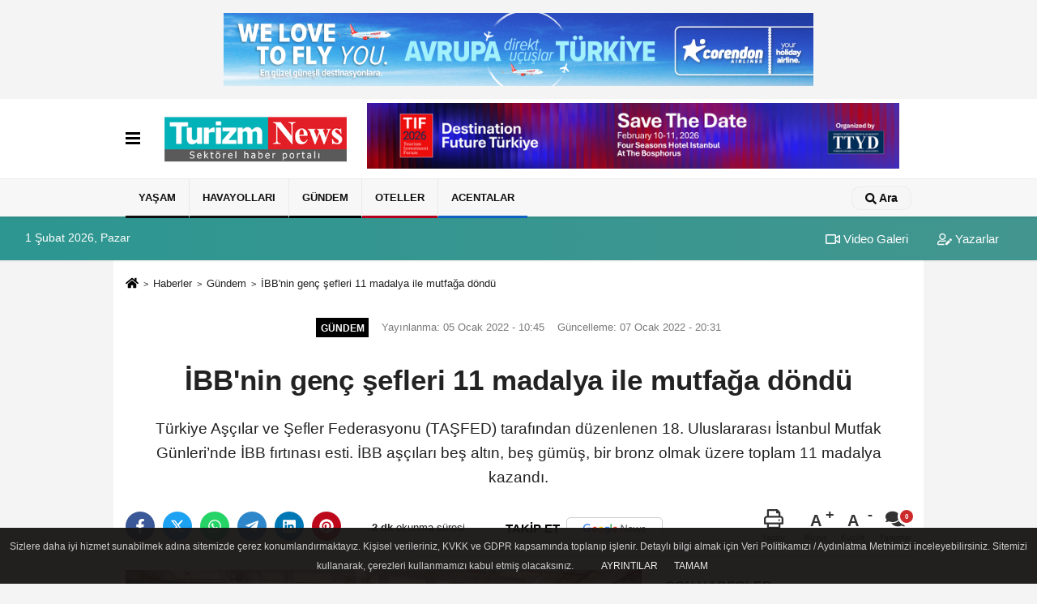

--- FILE ---
content_type: text/html; charset=UTF-8
request_url: https://www.turizmnews.com/ibb-nin-genc-sefleri-11-madalya-ile-mutfaga-dondu/25431/
body_size: 12853
content:
 <!DOCTYPE html> <html lang="tr-TR"><head> <meta name="format-detection" content="telephone=no"/> <meta id="meta-viewport" name="viewport" content="width=1200"> <meta charset="utf-8"> <title>İBB'nin genç şefleri 11 madalya ile mutfağa döndü - Gündem - Turizm News</title> <meta name="title" content="İBB&#39;nin genç şefleri 11 madalya ile mutfağa döndü - Gündem - Turizm News"> <meta name="description" content="Türkiye Aşçılar ve Şefler Federasyonu (TAŞFED) tarafından düzenlenen 18. Uluslararası İstanbul Mutfak Günleri&#39;nde İBB fırtınası esti. İBB aşçıları..."> <meta name="datePublished" content="2022-01-05T10:45:24+03:00"> <meta name="dateModified" content="2022-01-07T20:31:06+03:00"> <meta name="articleSection" content="news"> <link rel="canonical" href="https://www.turizmnews.com/ibb-nin-genc-sefleri-11-madalya-ile-mutfaga-dondu/25431/" /> <link rel="manifest" href="https://www.turizmnews.com/manifest.json"> <meta name="robots" content="max-image-preview:large" /> <meta name="robots" content="max-snippet:160"> <link rel="image_src" type="image/jpeg" href="https://www.turizmnews.com/images/haberler/2022/01/ibb-nin-genc-sefleri-11-madalya-ile-mutfaga-dondu-8522_1.jpeg"/> <meta http-equiv="content-language" content="tr"/> <meta name="content-language" content="tr"><meta name="apple-mobile-web-app-status-bar-style" content="#ebe7e6"><meta name="msapplication-navbutton-color" content="#ebe7e6"> <meta name="theme-color" content="#ebe7e6"/> <link rel="shortcut icon" type="image/x-icon" href="https://www.turizmnews.com/favicon_2.ico"> <link rel="apple-touch-icon" href="https://www.turizmnews.com/favicon_2.ico"> <meta property="og:site_name" content="https://www.turizmnews.com" /> <meta property="og:type" content="article" /> <meta property="og:title" content="İBB&#39;nin genç şefleri 11 madalya ile mutfağa döndü" /> <meta property="og:url" content="https://www.turizmnews.com/ibb-nin-genc-sefleri-11-madalya-ile-mutfaga-dondu/25431/" /> <meta property="og:description" content="Türkiye Aşçılar ve Şefler Federasyonu (TAŞFED) tarafından düzenlenen 18. Uluslararası İstanbul Mutfak Günleri&#39;nde İBB fırtınası esti. İBB aşçıları beş altın, beş gümüş, bir bronz olmak üzere toplam 11 madalya kazandı."/> <meta property="og:image" content="https://www.turizmnews.com/images/haberler/2022/01/ibb-nin-genc-sefleri-11-madalya-ile-mutfaga-dondu-8522_1.jpeg" /> <meta property="og:locale" content="tr_TR" /> <meta property="og:image:width" content="641" /> <meta property="og:image:height" content="380" /> <meta property="og:image:alt" content="İBB&#39;nin genç şefleri 11 madalya ile mutfağa döndü" /> <meta name="twitter:card" content="summary_large_image" /> <meta name="twitter:url" content="https://www.turizmnews.com/ibb-nin-genc-sefleri-11-madalya-ile-mutfaga-dondu/25431/" /> <meta name="twitter:title" content="İBB&#39;nin genç şefleri 11 madalya ile mutfağa döndü" /> <meta name="twitter:description" content="Türkiye Aşçılar ve Şefler Federasyonu (TAŞFED) tarafından düzenlenen 18. Uluslararası İstanbul Mutfak Günleri&#39;nde İBB fırtınası esti. İBB aşçıları beş altın, beş gümüş, bir bronz olmak üzere toplam 11 madalya kazandı." /> <meta name="twitter:image:src" content="https://www.turizmnews.com/images/haberler/2022/01/ibb-nin-genc-sefleri-11-madalya-ile-mutfaga-dondu-8522_1.jpeg" /> <meta name="twitter:domain" content="https://www.turizmnews.com" /> <link rel="alternate" type="application/rss+xml" title="İBB&#39;nin genç şefleri 11 madalya ile mutfağa döndü" href="https://www.turizmnews.com/rss_gundem_1.xml"/> <script type="text/javascript"> var facebookApp = ''; var facebookAppVersion = ''; var twitter_username = ''; var reklamtime = "5000"; var domainname = "https://www.turizmnews.com"; var splashcookie = null; var splashtime = null;	var _TOKEN = "1c287569e609f0c2744f50a7075b2c17"; </script><link rel="preload" as="style" href="https://www.turizmnews.com/template/prime/assets/css/app.php?v=2022090611301620250730091630" /><link rel="stylesheet" type="text/css" media='all' href="https://www.turizmnews.com/template/prime/assets/css/app.php?v=2022090611301620250730091630"/> <link rel="preload" as="script" href="https://www.turizmnews.com/template/prime/assets/js/app.js?v=2022090611301620250730091630" /><script src="https://www.turizmnews.com/template/prime/assets/js/app.js?v=2022090611301620250730091630"></script> <script src="https://www.turizmnews.com/template/prime/assets/js/sticky.sidebar.js?v=2022090611301620250730091630"></script> <script src="https://www.turizmnews.com/template/prime/assets/js/libs/swiper/swiper.js?v=2022090611301620250730091630" defer></script> <script src="https://www.turizmnews.com/template/prime/assets/js/print.min.js?v=2022090611301620250730091630" defer></script> <script src="https://www.turizmnews.com/reg-sw.js?v=2022090611301620250730091630" defer></script> <script data-schema="organization" type="application/ld+json"> { "@context": "https://schema.org", "@type": "Organization", "name": "Turizm News", "url": "https://www.turizmnews.com", "logo": { "@type": "ImageObject",	"url": "https://www.turizmnews.com/images/genel/TN-logo_2.png",	"width": 360, "height": 90}, "sameAs": [ "http://www.facebook.com/TurizmNews/", "https://www.youtube.com/channel/UCcRsHgY95ijRK7aY7p-lUfA", "https://twitter.com/turizmnews_", "https://www.instagram.com/turizmnewss/", "https://www.linkedin.com/company/turizmnews", "", "" ] } </script> <script type="application/ld+json"> { "@context": "https://schema.org", "@type": "BreadcrumbList",	"@id": "https://www.turizmnews.com/ibb-nin-genc-sefleri-11-madalya-ile-mutfaga-dondu/25431/#breadcrumb", "itemListElement": [{ "@type": "ListItem", "position": 1, "item": { "@id": "https://www.turizmnews.com", "name": "Ana Sayfa" } }, { "@type": "ListItem", "position": 2, "item": {"@id": "https://www.turizmnews.com/gundem/","name": "Gündem" } }, { "@type": "ListItem", "position": 3, "item": { "@id": "https://www.turizmnews.com/ibb-nin-genc-sefleri-11-madalya-ile-mutfaga-dondu/25431/", "name": "İBB&#39;nin genç şefleri 11 madalya ile mutfağa döndü" } }] } </script> <script type="application/ld+json">{ "@context": "https://schema.org", "@type": "NewsArticle",	"inLanguage":"tr-TR", "mainEntityOfPage": { "@type": "WebPage", "@id": "https://www.turizmnews.com/ibb-nin-genc-sefleri-11-madalya-ile-mutfaga-dondu/25431/" }, "headline": "İBB&amp;#39;nin genç şefleri 11 madalya ile mutfağa döndü", "name": "İBB&#39;nin genç şefleri 11 madalya ile mutfağa döndü", "articleBody": "Türkiye&#39;nin en önemli gastronomi yarışması olarak görülen, Uluslararası İstanbul Mutfak Günleri&#39;nde İstanbul Büyükşehir Belediyesi&#39;nin (İBB) genç aşçıları damga vurdu. 32 ülkeden bin 960 aşçı hünerlerini sergiledi. Yerli ve yabancı 120 şef jüri, dünya mutfağının en iyilerini seçti. Değerlendirmeler sonucunda &#39;Yılın Altın Genç Şefi&#39; kategorisinde, pişirdiği kabak çiçeği dolması, ıspanak kekli kaz ciğerli külbastı ve frenk üzüm soslu kabaklı kadayıf tatlısı ile Mehmet Yusuf Bilmez &quot;Yılın Altın Genç Şefi&quot; kategorisinde altın madalyanın sahibi oldu.
5 ALTIN KAZANAN AŞÇILAR VE YEMEKLERI
Altın madalya kazanan diğer genç aşçılar ise şu yemeklerle kazandı:
Fatih Talha Celep, &#39;Ana Yemek&#39; kategorisinde Ballı Pekmezli Pirzola ile; Burak Karabıçak, Balık kategorisinde Deniz Börülceli Levrek Sarma ile; Batuhan Aydın , kategorisinde Kaz Yağında Çektirilmiş Gorgonzola Soslu Bonfile ile; Burak Çevik, Kuskus Toplarıyla yapılmış Bonfile ile altın madalyayı İBB mutfağına getirdiler.
KADAYIFLI LEVREK SARMA&#39;YA BRONZ ÖDÜLÜ
İBB&#39;nin genç aşçılarının yaratıcı yemekleri bronza madalya ile ödüllendirildi. Sefa Arslan &#39;Ana Yemek&#39; kategorisinde pişirdiği Rokfor Sos Eşliğinde Tahıllı Bonfile ile; Mustafa Samet Demirci &#39;Balık&#39; kategorisinde Avakadolu Hardal Soslu Levrek;  Furkan Çakır, Zerdeçal Soslu Levrek ile; Abdülsamet Kılıç &#39;Ana Yemek&#39; kategorisinde Avcı Sarması ile; son olarak Yasin Beytullah Saraycıklı &#39;Balık&#39; kategorisinde &#39;Kadayıflı Levrek Sarma&#39; ile gümüş madalyaya layık görüldü.
 &#39;Balık&#39; kategorisinde ise Ömer Eroğlu, Morel Mantarlı Levrek ile bronz madalyanın sahibi oldu.
ULUSLARARASI İSTANBUL MUTFAK GÜNLERI HAKKINDA
Türkiye&#39;nin en büyük gastronomi yarışması ve festivali olan organizasyon, 17 yıldır yapılmaktadır. Dünya Aşçılar Birliği (WACS) işbirliği ile gerçekleşiyor ve  uluslararası düzeyde gastronomi dünyasını ülkemizde ağırlıyor. Geçmişte yapılan başarılı organizasyonlarla Dünya Aşçılar Birliği (WACS) tarafından &quot;Kıtalar Arası (Continental)&quot; unvanı alan Uluslararası İstanbul Mutfak Günleri, ülkemizin öğrenci ve genç şeflerine uluslararası düzeyde yarışma imkânı sağlıyor. Hem yarışan hem de ülkemizi gezebilme imkânı bulan dünyanın usta şefleri, birbirinden renkli organizasyonlarla ağırlanmaktadır. Turizm açısından da ülkemize büyük değerler kazandıran Uluslararası İstanbul Mutfak Günleri, Türkiye ve dünya gastronomi kültürüne yeni şefler kazandırırken Türk mutfağının dünyada daha çok tanınması için köprü görevi üstleniyor.
", "articleSection": "Gündem",	"wordCount": 303,	"image": [{	"@type": "ImageObject",	"url": "https://www.turizmnews.com/images/haberler/2022/01/ibb-nin-genc-sefleri-11-madalya-ile-mutfaga-dondu-8522_1.jpeg",	"height": 380,	"width": 641 }], "datePublished": "2022-01-05T10:45:24+03:00", "dateModified": "2022-01-07T20:31:06+03:00", "genre": "news",	"isFamilyFriendly":"True",	"publishingPrinciples":"https://www.turizmnews.com/gizlilik-ilkesi.html",	"thumbnailUrl": "https://www.turizmnews.com/images/haberler/2022/01/ibb-nin-genc-sefleri-11-madalya-ile-mutfaga-dondu-8522_1.jpeg", "typicalAgeRange": "7-", "keywords": "Gastronomi,madalya,mutfak,TAŞFED,mutfak günleri", "author": { "@type": "Person", "name": "Turizm News",	"url": "https://www.turizmnews.com/editor/turizm-news" }, "publisher": { "@type": "Organization", "name": "Turizm News", "logo": { "@type": "ImageObject", "url": "https://www.turizmnews.com/images/genel/TN-logo_2.png", "width": 360, "height": 90 } }, "description": "Türkiye Aşçılar ve Şefler Federasyonu (TAŞFED) tarafından düzenlenen 18. Uluslararası İstanbul Mutfak Günleri&#39;nde İBB fırtınası esti. İBB aşçıları beş altın, beş gümüş, bir bronz olmak üzere toplam 11 madalya kazandı."
} </script><meta name="yandex-verification" content="a7f64e03bf860e5b" /><!-- Google Tag Manager --><script>(function(w,d,s,l,i){w[l]=w[l]||[];w[l].push({'gtm.start':
new Date().getTime(),event:'gtm.js'});var f=d.getElementsByTagName(s)[0],
j=d.createElement(s),dl=l!='dataLayer'?'&l='+l:'';j.async=true;j.src=
'https://www.googletagmanager.com/gtm.js?id='+i+dl;f.parentNode.insertBefore(j,f);
})(window,document,'script','dataLayer','GTM-5QWDCF2');</script><!-- End Google Tag Manager --><meta name="google-site-verification" content="ehYSItlOqlRPfkRAhwA9CAxjThB87k-vxuoi33W1vsc" /><meta name="yandex-verification" content="edfcee595352683d" /><meta name="google-site-verification" content="zd1Aqj_-LKK4J9C79ggNyB93wYzHxDTDaA52RgTEULs" /></head><body class=""> <div class="my-3"><div class=" mbAdsTop container" ><div class="swiper-container rklmSlider"><div class="swiper-wrapper"><div class="swiper-slide text-center"><a href="https://www.corendonairlines.com/tr" rel="nofollow" target="_blank"><img src="https://www.turizmnews.com/images/reklam/thumbnail_Banner_728x90px_2.jpg" alt="Reklam" class="img-fluid" /></a></div><div class="swiper-slide text-center"><a href="https://www.tif.com.tr/" rel="nofollow" target="_blank"><img src="https://www.turizmnews.com/images/reklam/Copy-of-TIF-728-x-90-piksel.png" alt="Reklam" class="img-fluid" /></a></div></div></div></div></div> <div class="container position-relative"><div class="sabit-reklam "></div><div class="sabit-reklam sag-sabit "></div></div> <nav class="bg-white align-items-center header header-v2 box-shadow-menu"> <div class="navbar navbar-expand-lg"> <div class="container"> <div class="menu" data-toggle="modal" data-target="#menu-aside" data-toggle-class="modal-open-aside"> <span class="menu-item"></span> <span class="menu-item"></span> <span class="menu-item"></span> </div> <a class="navbar-brand mr-auto logo align-items-center" href="https://www.turizmnews.com" title="Turizm News | Turizm Haberleri | Sektörel Online Gazete"><picture> <source data-srcset="https://www.turizmnews.com/images/genel/TN-logo.png?v=2022090611301620250730091630" type="image/webp" class="img-fluid logoh"> <source data-srcset="https://www.turizmnews.com/images/genel/TN-logo_2.png?v=2022090611301620250730091630" type="image/jpeg" class="img-fluid logoh"> <img src="https://www.turizmnews.com/images/genel/TN-logo_2.png?v=2022090611301620250730091630" alt="Anasayfa" class="img-fluid logoh" width="100%" height="100%"></picture></a> <div class="d-none d-md-block yediyuzyirmisekiz"> <div class="container text-center" ><div class=" mb15"><a href="https://www.tif.com.tr/" rel="nofollow" target="_blank"><img data-src="https://www.turizmnews.com/images/reklam/Copy-of-TIF-728-x-90-piksel_1.png" alt="Reklam" class="img-fluid lazy" /></a></div></div> </div> <ul class="navbar-nav ml-auto align-items-center font-weight-bolder d-block d-md-none"> <li class="nav-item"><a href="javascript:;" data-toggle="modal" data-target="#search-box" class="search-button nav-link py-1" title="Arama"><svg class="svg-bl" width="14" height="18"> <use xlink:href="https://www.turizmnews.com/template/prime/assets/img/spritesvg.svg#search" /> </svg> <span> Ara</span></a></li> </ul></div> </div> <div class="navbar navbar-expand-lg border-top header-v2-navbar d-none d-md-flex"> <div class="container"> <ul class="navbar-nav mr-auto font-weight-bolder nav-active-border bottom b-primary d-none d-md-flex"> <li class="nav-item text-uppercase"><a class="nav-link text-uppercase" href="https://www.turizmnews.com/yasam/" title="YAŞAM" style="box-shadow: inset 0px -3px 0px ">YAŞAM</a></li><li class="nav-item text-uppercase"><a class="nav-link text-uppercase" href="https://www.turizmnews.com/havayollari/" title="HAVAYOLLARI" style="box-shadow: inset 0px -3px 0px ">HAVAYOLLARI</a></li><li class="nav-item text-uppercase"><a class="nav-link text-uppercase" href="https://www.turizmnews.com/gundem/" title="Gündem" style="box-shadow: inset 0px -3px 0px #000000">Gündem</a></li><li class="nav-item text-uppercase"><a class="nav-link text-uppercase" href="https://www.turizmnews.com/oteller/" title="Oteller" style="box-shadow: inset 0px -3px 0px #b3001e">Oteller</a></li><li class="nav-item text-uppercase"><a class="nav-link text-uppercase" href="https://www.turizmnews.com/acentalar/" title="Acentalar" style="box-shadow: inset 0px -3px 0px #0f61c4">Acentalar</a></li> </ul> <ul class="navbar-nav ml-auto align-items-center font-weight-bolder"> <li class="nav-item"><a href="javascript:;" data-toggle="modal" data-target="#search-box" class="search-button nav-link py-1" title="Arama"><svg class="svg-w" width="14" height="14"> <use xlink:href="https://www.turizmnews.com/template/prime/assets/img/spritesvg.svg#search" /> </svg> <span> Ara</span></a></li> </ul> </div> </div></nav></header><div class="container-fluid d-md-block sondakika-bg d-print-none"> <div class="row py-s px-3"> <div class="col-md-5"> <span id="bugun">Bugün <script> function tarihsaat() { var b = new Date, g = b.getSeconds(), d = b.getMinutes(), a = b.getHours(), c = b.getDay(), h = b.getDate(), k = b.getMonth(), b = b.getFullYear(); 10 > a && (a = "0" + a); 10 > g && (g = "0" + g); 10 > d && (d = "0" + d); document.getElementById("bugun").innerHTML = h + " " + "Ocak Şubat Mart Nisan Mayıs Haziran Temmuz Ağustos Eylül Ekim Kasım Aralık".split(" ")[k] + " " + b + ", " + "Pazar Pazartesi Salı Çarşamba Perşembe Cuma Cumartesi".split(" ")[c] + " "; setTimeout("tarihsaat()", 1E3) } function CC_noErrors() { return !0 } window.onerror = CC_noErrors; function bookmarksite(b, g) { document.all ? window.external.AddFavorite(g, b) : window.sidebar && window.sidebar.addPanel(b, g, "") } tarihsaat();</script></span> </div> <div class="col-md-7 d-none d-md-block"> <div class="text-right text-16"><a href="https://www.turizmnews.com/video-galeri/" class="px-3" title="Video Galeri" ><svg class="svg-whss" width="18" height="18"> <use xlink:href="https://www.turizmnews.com/template/prime/assets/img/sprite.svg#video" /> </svg> Video Galeri</a> <a href="https://www.turizmnews.com/kose-yazarlari/" class="px-3" title="Köşe Yazarları" ><svg class="svg-whss" width="18" height="18"> <use xlink:href="https://www.turizmnews.com/template/prime/assets/img/sprite.svg#user-edit" /> </svg> Yazarlar</a> </div> </div> </div></div> <div class="fixed-share bg-white box-shadow is-hidden align-items-center d-flex post-tools px-3"> <span class="bg-facebook post-share share-link" onClick="ShareOnFacebook('https://www.turizmnews.com/ibb-nin-genc-sefleri-11-madalya-ile-mutfaga-dondu/25431/');return false;" title="facebook"><svg width="18" height="18" class="svg-wh"><use xlink:href="https://www.turizmnews.com/template/prime/assets/img/sprite.svg?v=1#facebook-f"></use></svg> </span> <span class="bg-twitter post-share share-link" onClick="ShareOnTwitter('https://www.turizmnews.com/ibb-nin-genc-sefleri-11-madalya-ile-mutfaga-dondu/25431/', 'tr', '', 'İBB’nin genç şefleri 11 madalya ile mutfağa döndü')" title="twitter"><svg width="18" height="18" class="svg-wh"><use xlink:href="https://www.turizmnews.com/template/prime/assets/img/sprite.svg?v=1#twitterx"></use></svg></span> <a rel="noopener" class="bg-whatsapp post-share share-link" href="https://api.whatsapp.com/send?text=İBB’nin genç şefleri 11 madalya ile mutfağa döndü https://www.turizmnews.com/ibb-nin-genc-sefleri-11-madalya-ile-mutfaga-dondu/25431/" title="whatsapp"><svg width="18" height="18" class="svg-wh"><use xlink:href="https://www.turizmnews.com/template/prime/assets/img/sprite.svg?v=1#whatsapp"></use></svg></a> <a target="_blank" rel="noopener" class="bg-telegram post-share share-link" href="https://t.me/share/url?url=https://www.turizmnews.com/ibb-nin-genc-sefleri-11-madalya-ile-mutfaga-dondu/25431/&text=İBB’nin genç şefleri 11 madalya ile mutfağa döndü" title="telegram"><svg width="18" height="18" class="svg-wh"><use xlink:href="https://www.turizmnews.com/template/prime/assets/img/sprite.svg?v=1#telegram"></use></svg></a> <a target="_blank" rel="noopener" class="bg-linkedin post-share share-link" href="https://www.linkedin.com/shareArticle?url=https://www.turizmnews.com/ibb-nin-genc-sefleri-11-madalya-ile-mutfaga-dondu/25431/" title="linkedin"><svg width="18" height="18" class="svg-wh"><use xlink:href="https://www.turizmnews.com/template/prime/assets/img/sprite.svg?v=1#linkedin"></use></svg></a> <a target="_blank" rel="noopener" class="bg-pinterest post-share share-link" href="https://pinterest.com/pin/create/button/?url=https://www.turizmnews.com/ibb-nin-genc-sefleri-11-madalya-ile-mutfaga-dondu/25431/&media=https://www.turizmnews.com/images/haberler/2022/01/ibb-nin-genc-sefleri-11-madalya-ile-mutfaga-dondu-8522_1.jpeg&description=İBB’nin genç şefleri 11 madalya ile mutfağa döndü" title="pinterest"><svg width="18" height="18" class="svg-wh"><use xlink:href="https://www.turizmnews.com/template/prime/assets/img/sprite.svg?v=1#pinterest"></use></svg></a> <div class="ml-auto d-flex align-items-center"> <a href="javascript:;" class="font-buyut text-muted text-center font-button plus mr-2"> <span>A</span> <div class="text-10 font-weight-normal">Büyüt</div> </a> <a href="javascript:;" class="font-kucult text-muted text-center font-button mr-2"> <span>A</span> <div class="text-10 font-weight-normal">Küçült</div> </a> <a href="javascript:;" class="text-muted text-center position-relative scroll-go" data-scroll="yorumlar-25431" data-count="0"> <svg class="svg-gr" width="24" height="24"><use xlink:href="https://www.turizmnews.com/template/prime/assets/img/sprite.svg?v=1#comments" /></svg> <div class="text-10">Yorumlar</div> </a> </div> </div> <div class="print-body" id="print-25431"> <div class="container py-1 bg-white"> <nav aria-label="breadcrumb"> <ol class="breadcrumb justify-content-left"> <li class="breadcrumb-item"><a href="https://www.turizmnews.com" title="Ana Sayfa"><svg class="svg-br-2" width="16" height="16"><use xlink:href="https://www.turizmnews.com/template/prime/assets/img/sprite.svg?v=1#home" /></svg></a></li> <li class="breadcrumb-item"><a href="https://www.turizmnews.com/arsiv/" title="Arşiv">Haberler</a></li> <li class="breadcrumb-item"><a href="https://www.turizmnews.com/gundem/" title="Gündem">Gündem</a></li> <li class="breadcrumb-item active d-md-block d-none" aria-current="page"><a href="https://www.turizmnews.com/ibb-nin-genc-sefleri-11-madalya-ile-mutfaga-dondu/25431/" title="İBB&#39;nin genç şefleri 11 madalya ile mutfağa döndü">İBB&#39;nin genç şefleri 11 madalya ile mutfağa döndü</a></li> </ol> </nav> <div id="haberler"> <div class="haber-kapsa print-body" id="print-25431"> <div class="news-start"> <article id="haber-25431"> <div class="text-md-center" > <div class="text-muted text-sm py-2 d-md-flex align-items-center justify-content-center"> <div class="badge badge-lg text-uppercase bg-primary mr-3 my-2 " style="background:#000000 !important;"> Gündem </div> <div class="d-md-block text-12 text-fade"><svg class="svg-gr-2 d-none" width="14" height="14"><use xlink:href="https://www.turizmnews.com/template/prime/assets/img/sprite.svg?v=1#clock"></use></svg> Yayınlanma: 05 Ocak 2022 - 10:45 </div> <div class="text-12 ml-md-3 text-fade"> Güncelleme: 07 Ocak 2022 - 20:31</div> </div> <h1 class="text-36 post-title my-2 py-2 font-weight-bold"> İBB&#39;nin genç şefleri 11 madalya ile mutfağa döndü </h1> <h2 class="text-2222 mb-0 my-2 py-2 font-weight-normal">Türkiye Aşçılar ve Şefler Federasyonu (TAŞFED) tarafından düzenlenen 18. Uluslararası İstanbul Mutfak Günleri’nde İBB fırtınası esti. İBB aşçıları beş altın, beş gümüş, bir bronz olmak üzere toplam 11 madalya kazandı.</h2> <div class="text-muted text-sm py-2 d-md-none align-items-center d-flex text-nowrap"> <div class="badge badge-lg text-uppercase bg-primary mr-3"> Gündem </div> <div class="text-12"> 05 Ocak 2022 - 10:45 </div> <div class="ml-3 d-none d-md-block text-12"> Güncelleme: 07 Ocak 2022 - 20:31 </div> </div> <div class="fix-socials_btm d-flex d-md-none"> <div class="post-tools"> <a rel="noopener" class="post-share share-link" href="https://www.turizmnews.com" title="Ana Sayfa"><svg width="18" height="18" class="svg-wh"><use xlink:href="https://www.turizmnews.com/template/prime/assets/img/sprite.svg?v=1#home"></use></svg></a> <span class="bg-facebook post-share share-link" onClick="ShareOnFacebook('https://www.turizmnews.com/ibb-nin-genc-sefleri-11-madalya-ile-mutfaga-dondu/25431/');return false;" title="facebook"><svg width="18" height="18" class="svg-wh"><use xlink:href="https://www.turizmnews.com/template/prime/assets/img/sprite.svg?v=1#facebook-f"></use></svg> </span> <span class="bg-twitter post-share share-link" onClick="ShareOnTwitter('https://www.turizmnews.com/ibb-nin-genc-sefleri-11-madalya-ile-mutfaga-dondu/25431/', 'tr', '', 'İBB’nin genç şefleri 11 madalya ile mutfağa döndü')" title="twitter"><svg width="18" height="18" class="svg-wh"><use xlink:href="https://www.turizmnews.com/template/prime/assets/img/sprite.svg?v=1#twitterx"></use></svg> </span> <a target="_blank" rel="noopener" class="bg-whatsapp post-share share-link" href="https://api.whatsapp.com/send?text=İBB’nin genç şefleri 11 madalya ile mutfağa döndü https://www.turizmnews.com/ibb-nin-genc-sefleri-11-madalya-ile-mutfaga-dondu/25431/" title="whatsapp"><svg width="18" height="18" class="svg-wh"><use xlink:href="https://www.turizmnews.com/template/prime/assets/img/sprite.svg?v=1#whatsapp"></use></svg></a> <a target="_blank" rel="noopener" class="bg-telegram post-share share-link" href="https://t.me/share/url?url=https://www.turizmnews.com/ibb-nin-genc-sefleri-11-madalya-ile-mutfaga-dondu/25431/&text=İBB’nin genç şefleri 11 madalya ile mutfağa döndü" title="telegram"><svg width="18" height="18" class="svg-wh"><use xlink:href="https://www.turizmnews.com/template/prime/assets/img/sprite.svg?v=1#telegram"></use></svg></a> <a target="_blank" rel="noopener" class="bg-linkedin post-share share-link" href="https://www.linkedin.com/shareArticle?url=https://www.turizmnews.com/ibb-nin-genc-sefleri-11-madalya-ile-mutfaga-dondu/25431/" title="linkedin"><svg width="18" height="18" class="svg-wh"><use xlink:href="https://www.turizmnews.com/template/prime/assets/img/sprite.svg?v=1#linkedin"></use></svg></a> <a target="_blank" rel="noopener" class="bg-pinterest post-share share-link" href="https://pinterest.com/pin/create/button/?url=https://www.turizmnews.com/ibb-nin-genc-sefleri-11-madalya-ile-mutfaga-dondu/25431/&media=https://www.turizmnews.com/images/haberler/2022/01/ibb-nin-genc-sefleri-11-madalya-ile-mutfaga-dondu-8522_1.jpeg&description=İBB’nin genç şefleri 11 madalya ile mutfağa döndü" title="pinterest"><svg width="18" height="18" class="svg-wh"><use xlink:href="https://www.turizmnews.com/template/prime/assets/img/sprite.svg?v=1#pinterest"></use></svg></a> <div class="ml-5 ml-auto d-flex align-items-center"> <a href="javascript:;" class="text-muted text-center position-relative scroll-go d-md-inline-block " data-scroll="yorumlar-25431" data-count="0"> <svg class="svg-gr" width="24" height="24"><use xlink:href="https://www.turizmnews.com/template/prime/assets/img/sprite.svg?v=1#comments" /></svg> <div class="text-10">Yorumlar</div> </a> </div> </div></div> <div class="post-tools my-3 d-flex d-print-none flex-scroll flex-wrap"> <span class="bg-facebook post-share share-link" onClick="ShareOnFacebook('https://www.turizmnews.com/ibb-nin-genc-sefleri-11-madalya-ile-mutfaga-dondu/25431/');return false;" title="facebook"><svg width="18" height="18" class="svg-wh"><use xlink:href="https://www.turizmnews.com/template/prime/assets/img/sprite.svg?v=1#facebook-f"></use></svg> </span> <span class="bg-twitter post-share share-link" onClick="ShareOnTwitter('https://www.turizmnews.com/ibb-nin-genc-sefleri-11-madalya-ile-mutfaga-dondu/25431/', 'tr', '', 'İBB’nin genç şefleri 11 madalya ile mutfağa döndü')" title="twitter"><svg width="18" height="18" class="svg-wh"><use xlink:href="https://www.turizmnews.com/template/prime/assets/img/sprite.svg?v=1#twitterx"></use></svg> </span> <a target="_blank" rel="noopener" class="bg-whatsapp post-share share-link" href="https://api.whatsapp.com/send?text=İBB’nin genç şefleri 11 madalya ile mutfağa döndü https://www.turizmnews.com/ibb-nin-genc-sefleri-11-madalya-ile-mutfaga-dondu/25431/" title="whatsapp"><svg width="18" height="18" class="svg-wh"><use xlink:href="https://www.turizmnews.com/template/prime/assets/img/sprite.svg?v=1#whatsapp"></use></svg></a> <a target="_blank" rel="noopener" class="bg-telegram post-share share-link" href="https://t.me/share/url?url=https://www.turizmnews.com/ibb-nin-genc-sefleri-11-madalya-ile-mutfaga-dondu/25431/&text=İBB’nin genç şefleri 11 madalya ile mutfağa döndü" title="telegram"><svg width="18" height="18" class="svg-wh"><use xlink:href="https://www.turizmnews.com/template/prime/assets/img/sprite.svg?v=1#telegram"></use></svg></a> <a target="_blank" rel="noopener" class="bg-linkedin post-share share-link" href="https://www.linkedin.com/shareArticle?url=https://www.turizmnews.com/ibb-nin-genc-sefleri-11-madalya-ile-mutfaga-dondu/25431/" title="linkedin"><svg width="18" height="18" class="svg-wh"><use xlink:href="https://www.turizmnews.com/template/prime/assets/img/sprite.svg?v=1#linkedin"></use></svg></a> <a target="_blank" rel="noopener" class="bg-pinterest post-share share-link" href="https://pinterest.com/pin/create/button/?url=https://www.turizmnews.com/ibb-nin-genc-sefleri-11-madalya-ile-mutfaga-dondu/25431/&media=https://www.turizmnews.com/images/haberler/2022/01/ibb-nin-genc-sefleri-11-madalya-ile-mutfaga-dondu-8522_1.jpeg&description=İBB’nin genç şefleri 11 madalya ile mutfağa döndü" title="pinterest"><svg width="18" height="18" class="svg-wh"><use xlink:href="https://www.turizmnews.com/template/prime/assets/img/sprite.svg?v=1#pinterest"></use></svg></a> <div class="content-esimited-read"><strong>2 dk</strong> okunma süresi</div> <a rel="noopener" href="https://news.google.com/publications/CAAqBwgKMKnxsgswtozKAw" target="_blank" class="float-right googlenewsm-btn" title="TAKİP ET"><span>TAKİP ET</span><img src="https://www.turizmnews.com/images/template/google-news.svg" alt="TAKİP ET" width="110" height="28"></a> <div class="ml-5 ml-auto d-flex align-items-center"> <a href="javascript:;" class="text-muted text-center mr-4 printer d-none d-md-inline-block" name="print25431" id="25431" title="Yazdır"> <svg class="svg-gr" width="24" height="24"><use xlink:href="https://www.turizmnews.com/template/prime/assets/img/sprite.svg?v=1#print" /></svg> <div class="text-10">Yazdır</div> </a> <a href="javascript:;" class="font-buyut text-muted text-center font-button plus mr-2"> <span>A</span> <div class="text-10 font-weight-normal">Büyüt</div> </a> <a href="javascript:;" class="font-kucult text-muted text-center font-button mr-2"> <span>A</span> <div class="text-10 font-weight-normal">Küçült</div> </a> <a href="javascript:;" class="text-muted text-center position-relative scroll-go d-none d-md-inline-block " data-scroll="yorumlar-25431" data-count="0"> <svg class="svg-gr" width="24" height="24"><use xlink:href="https://www.turizmnews.com/template/prime/assets/img/sprite.svg?v=1#comments" /></svg> <div class="text-10">Yorumlar</div> </a> </div> </div> </div> <div class="border-bottom my-3"></div> <div class="row"> <div class="col-md-8"> <div class="lazy mb-4 responsive-image"> <a target="_blank" data-fancybox="image" href="https://www.turizmnews.com/images/haberler/2022/01/ibb-nin-genc-sefleri-11-madalya-ile-mutfaga-dondu-8522.jpeg" title="İBB'nin genç şefleri 11 madalya ile mutfağa döndü"><picture> <source data-srcset="https://www.turizmnews.com/images/haberler/2022/01/ibb-nin-genc-sefleri-11-madalya-ile-mutfaga-dondu-8522.webp" type="image/webp"> <source data-srcset="https://www.turizmnews.com/images/haberler/2022/01/ibb-nin-genc-sefleri-11-madalya-ile-mutfaga-dondu-8522.jpeg" type="image/jpeg"> <img src="https://www.turizmnews.com/template/prime/assets/img/641x380.jpg?v=2022090611301620250730091630" data-src="https://www.turizmnews.com/images/haberler/2022/01/ibb-nin-genc-sefleri-11-madalya-ile-mutfaga-dondu-8522.jpeg" alt="İBB'nin genç şefleri 11 madalya ile mutfağa döndü" class="img-fluid lazy" width="100%" height="100%"></picture></a> </div> <div class="post-body my-3"> <div class="detay" property="articleBody">
Türkiye’nin en önemli<a class="text-18" href="https://www.turizmnews.com/haber/Gastronomi/" title="Gastronomi"> Gastronomi </a>yarışması olarak görülen, Uluslararası İstanbul<a class="text-18" href="https://www.turizmnews.com/haber/mutfak/" title="mutfak"> mutfak </a>Günleri’nde İstanbul Büyükşehir Belediyesi’nin (İBB) genç aşçıları damga vurdu. 32 ülkeden bin 960 aşçı hünerlerini sergiledi. Yerli ve yabancı 120 şef jüri, dünya mutfağının en iyilerini seçti. Değerlendirmeler sonucunda ‘Yılın Altın Genç Şefi’ kategorisinde, pişirdiği kabak çiçeği dolması, ıspanak kekli kaz ciğerli külbastı ve frenk üzüm soslu kabaklı kadayıf tatlısı ile Mehmet Yusuf Bilmez “Yılın Altın Genç Şefi” kategorisinde altın madalyanın sahibi oldu.</p><b>5 ALTIN KAZANAN AŞÇILAR VE YEMEKLERI</b><br />Altın<a class="text-18" href="https://www.turizmnews.com/haber/madalya/" title="madalya"> madalya </a>kazanan diğer genç aşçılar ise şu yemeklerle kazandı:</p>Fatih Talha Celep, ‘Ana Yemek’ kategorisinde Ballı Pekmezli Pirzola ile; Burak Karabıçak, Balık kategorisinde Deniz Börülceli Levrek Sarma ile; Batuhan Aydın , kategorisinde Kaz Yağında Çektirilmiş Gorgonzola Soslu Bonfile ile; Burak Çevik, Kuskus Toplarıyla yapılmış Bonfile ile altın madalyayı İBB mutfağına getirdiler.</p><b>KADAYIFLI LEVREK SARMA’YA BRONZ ÖDÜLÜ</b></p>İBB’nin genç aşçılarının yaratıcı yemekleri bronza madalya ile ödüllendirildi. Sefa Arslan ‘Ana Yemek’ kategorisinde pişirdiği Rokfor Sos Eşliğinde Tahıllı Bonfile ile; Mustafa Samet Demirci ‘Balık’ kategorisinde Avakadolu Hardal Soslu Levrek;  Furkan Çakır, Zerdeçal Soslu Levrek ile; Abdülsamet Kılıç ‘Ana Yemek’ kategorisinde Avcı Sarması ile; son olarak Yasin Beytullah Saraycıklı ‘Balık’ kategorisinde ‘Kadayıflı Levrek Sarma’ ile gümüş madalyaya layık görüldü.</p> ‘Balık’ kategorisinde ise Ömer Eroğlu, Morel Mantarlı Levrek ile bronz madalyanın sahibi oldu.</p><b>ULUSLARARASI İSTANBUL MUTFAK GÜNLERI HAKKINDA</b></p>Türkiye’nin en büyük gastronomi yarışması ve festivali olan organizasyon, 17 yıldır yapılmaktadır. Dünya Aşçılar Birliği (WACS) işbirliği ile gerçekleşiyor ve  uluslararası düzeyde gastronomi dünyasını ülkemizde ağırlıyor. Geçmişte yapılan başarılı organizasyonlarla Dünya Aşçılar Birliği (WACS) tarafından “Kıtalar Arası (Continental)” unvanı alan Uluslararası İstanbul Mutfak Günleri, ülkemizin öğrenci ve genç şeflerine uluslararası düzeyde yarışma imkânı sağlıyor. Hem yarışan hem de ülkemizi gezebilme imkânı bulan dünyanın usta şefleri, birbirinden renkli organizasyonlarla ağırlanmaktadır. Turizm açısından da ülkemize büyük değerler kazandıran Uluslararası İstanbul Mutfak Günleri, Türkiye ve dünya gastronomi kültürüne yeni şefler kazandırırken Türk mutfağının dünyada daha çok tanınması için köprü görevi üstleniyor.</p> </div> </div> <div class='py-3 '><a href="https://www.turizmnews.com/haber/Gastronomi/" class="pr-2" title="Gastronomi"><span class="btn btn-outline-secondary btn-sm mb-2"># Gastronomi</span></a><a href="https://www.turizmnews.com/haber/madalya/" class="pr-2" title="madalya"><span class="btn btn-outline-secondary btn-sm mb-2"># madalya</span></a><a href="https://www.turizmnews.com/haber/mutfak/" class="pr-2" title="mutfak"><span class="btn btn-outline-secondary btn-sm mb-2"># mutfak</span></a><a href="https://www.turizmnews.com/haber/TAŞFED/" class="pr-2" title="TAŞFED"><span class="btn btn-outline-secondary btn-sm mb-2"># TAŞFED</span></a><a href="https://www.turizmnews.com/haber/mutfak-günleri/" class="pr-2" title="mutfak günleri"><span class="btn btn-outline-secondary btn-sm mb-2"># mutfak günleri</span></a></div> <div class="heading my-3 d-print-none">EDİTÖR</div><div class="bg-secondary-lt my-4 p-3 border d-print-none"><div class="row align-items-center"><div class="col-md-2 col-3"><img data-src="https://www.turizmnews.com/template/prime/assets/img/80x90.jpg?v=2022090611301620250730091630" width="75" height="89" alt="Turizm News" class="img-fluid lazy"/> </div><div class="col-9 col-md-10"><div class="text-16 font-weight-bold"><a href="https://www.turizmnews.com/editor/turizm-news">Turizm News</a></div><div class="text-muted my-2 h-2x"></div></div></div></div> <div class="my-3 py-1 d-print-none commenttab" id="yorumlar-25431"> <div class="b-t"> <div class="nav-active-border b-primary top"> <ul class="nav font-weight-bold align-items-center" id="myTab" role="tablist"> <li class="nav-item" role="tab" aria-selected="false"> <a class="nav-link py-3 active" id="comments-tab-25431" data-toggle="tab" href="#comments-25431"><span class="d-md-block text-16">YORUMLAR</span></a> </li> </ul> </div> </div> <div class="tab-content"> <div class="tab-pane show active" id="comments-25431"> <div class="my-3"> <div class="commentResult"></div> <form class="contact_form commentstyle" action="" onsubmit="return tumeva.commentSubmit(this)" name="yorum"> <div class="reply my-2" id="kim" style="display:none;"><strong> <span></span> </strong> adlı kullanıcıya cevap <a href="#" class="notlikeid reply-comment-cancel">x</a> </div> <div class="form-group"> <textarea onkeyup="textCounterJS(this.form.Yorum,this.form.remLensoz,1000);" id="yorum" type="text" minlength="10" name="Yorum" required="required" class="form-control pb-4" placeholder="Kanunlara aykırı, konuyla ilgisi olmayan, küfür içeren yorumlar onaylanmamaktadır. IP adresiniz kaydedilmektedir."></textarea> <label for="remLensoz"> <input autocomplete="off" class="commentbgr text-12 border-0 py-2 px-1" readonly id="remLensoz" name="remLensoz" type="text" maxlength="3" value="2000 karakter"/> </label> <script type="text/javascript"> function textCounterJS(field, cntfield, maxlimit) { if (field.value.length > maxlimit) field.value = field.value.substring(0, maxlimit); else cntfield.value = (maxlimit - field.value.length).toString().concat(' karakter'); } </script> </div> <div class="row"> <div class="col-md-6"> <div class="form-group"> <input autocomplete="off" type="text" maxlength="75" name="AdSoyad" class="form-control" id="adsoyad" required placeholder="Ad / Soyad"> </div> </div> </div> <input type="hidden" name="Baglanti" value="0" class="YorumId"/> <input type="hidden" name="Durum" value="YorumGonder"/> <input type="hidden" name="VeriId" value="25431"/> <input type="hidden" name="Tip" value="1"/> <input type="hidden" name="show" value="20260201"/> <input type="hidden" name="token" value="1c287569e609f0c2744f50a7075b2c17"> <button id="send" type="submit" class="text-14 btn btn-sm btn-primary px-4 font-weight-bold"> Gönder</button> </form> </div> <!-- yorumlar --> </div> </div></div> <div class="heading d-print-none py-3">İlginizi Çekebilir</div><div class="row row-sm list-grouped d-print-none"> <div class="col-md-6"> <div class="list-item block"> <a href="https://www.turizmnews.com/antalya-da-yolcu-otobusu-devrildi-8-olu-26-yarali/38397/" title="Antalya'da yolcu otobüsü devrildi: 8 ölü, 26 yaralı"><picture> <source data-srcset="https://www.turizmnews.com/images/haberler/2026/02/antalya-da-yolcu-otobusu-devrildi-8-olu-26-yarali-5783-twebp.webp" type="image/webp" class="img-fluid"> <source data-srcset="https://www.turizmnews.com/images/haberler/2026/02/antalya-da-yolcu-otobusu-devrildi-8-olu-26-yarali-5783-t.jpg" type="image/jpeg" class="img-fluid"> <img src="https://www.turizmnews.com/template/prime/assets/img/313x170.jpg?v=2022090611301620250730091630" data-src="https://www.turizmnews.com/images/haberler/2026/02/antalya-da-yolcu-otobusu-devrildi-8-olu-26-yarali-5783-t.jpg" alt="Antalya'da yolcu otobüsü devrildi: 8 ölü, 26 yaralı" class="img-fluid lazy maxh3" width="384" height="208"></picture></a> <div class="list-content"> <div class="list-body h-2x"><a href="https://www.turizmnews.com/antalya-da-yolcu-otobusu-devrildi-8-olu-26-yarali/38397/" title="Antalya'da yolcu otobüsü devrildi: 8 ölü, 26 yaralı" class="list-title mt-1">Antalya'da yolcu otobüsü devrildi: 8 ölü, 26 yaralı</a> </div> </div> </div> </div> <div class="col-md-6"> <div class="list-item block"> <a href="https://www.turizmnews.com/emekli-ve-memura-tatil-icin-yasa-teklifi/38395/" title="Emekli ve memura tatil için yasa teklifi"><picture> <source data-srcset="https://www.turizmnews.com/images/haberler/2026/01/emekli-ve-memura-tatil-icin-yasa-teklifi-3095-t.webp" type="image/webp" class="img-fluid"> <source data-srcset="https://www.turizmnews.com/images/haberler/2026/01/emekli-ve-memura-tatil-icin-yasa-teklifi-3095-t.jpg" type="image/jpeg" class="img-fluid"> <img src="https://www.turizmnews.com/template/prime/assets/img/313x170.jpg?v=2022090611301620250730091630" data-src="https://www.turizmnews.com/images/haberler/2026/01/emekli-ve-memura-tatil-icin-yasa-teklifi-3095-t.jpg" alt="Emekli ve memura tatil için yasa teklifi" class="img-fluid lazy maxh3" width="384" height="208"></picture></a> <div class="list-content"> <div class="list-body h-2x"><a href="https://www.turizmnews.com/emekli-ve-memura-tatil-icin-yasa-teklifi/38395/" title="Emekli ve memura tatil için yasa teklifi" class="list-title mt-1">Emekli ve memura tatil için yasa teklifi</a> </div> </div> </div> </div> <div class="col-md-6"> <div class="list-item block"> <a href="https://www.turizmnews.com/turist-sikayetlerinin-yuzde-70-i-arac-kiralamadan/38394/" title="Turist şikayetlerinin yüzde 70’i araç kiralamadan"><picture> <source data-srcset="https://www.turizmnews.com/images/haberler/2026/01/turist-sikayetlerinin-yuzde-70-i-arac-kiralamadan-9912-t.webp" type="image/webp" class="img-fluid"> <source data-srcset="https://www.turizmnews.com/images/haberler/2026/01/turist-sikayetlerinin-yuzde-70-i-arac-kiralamadan-9912-t.jpg" type="image/jpeg" class="img-fluid"> <img src="https://www.turizmnews.com/template/prime/assets/img/313x170.jpg?v=2022090611301620250730091630" data-src="https://www.turizmnews.com/images/haberler/2026/01/turist-sikayetlerinin-yuzde-70-i-arac-kiralamadan-9912-t.jpg" alt="Turist şikayetlerinin yüzde 70’i araç kiralamadan" class="img-fluid lazy maxh3" width="384" height="208"></picture></a> <div class="list-content"> <div class="list-body h-2x"><a href="https://www.turizmnews.com/turist-sikayetlerinin-yuzde-70-i-arac-kiralamadan/38394/" title="Turist şikayetlerinin yüzde 70’i araç kiralamadan" class="list-title mt-1">Turist şikayetlerinin yüzde 70’i araç kiralamadan</a> </div> </div> </div> </div> <div class="col-md-6"> <div class="list-item block"> <a href="https://www.turizmnews.com/istanbullu-denize-girmiyor-kenarinda-vakit-geciriyor/38392/" title="İstanbullu denize girmiyor, kenarında vakit geçiriyor"><picture> <source data-srcset="https://www.turizmnews.com/images/haberler/2026/01/istanbullu-denize-girmiyor-kenarinda-vakit-geciriyor-1462-t.webp" type="image/webp" class="img-fluid"> <source data-srcset="https://www.turizmnews.com/images/haberler/2026/01/istanbullu-denize-girmiyor-kenarinda-vakit-geciriyor-1462-t.jpg" type="image/jpeg" class="img-fluid"> <img src="https://www.turizmnews.com/template/prime/assets/img/313x170.jpg?v=2022090611301620250730091630" data-src="https://www.turizmnews.com/images/haberler/2026/01/istanbullu-denize-girmiyor-kenarinda-vakit-geciriyor-1462-t.jpg" alt="İstanbullu denize girmiyor, kenarında vakit geçiriyor" class="img-fluid lazy maxh3" width="384" height="208"></picture></a> <div class="list-content"> <div class="list-body h-2x"><a href="https://www.turizmnews.com/istanbullu-denize-girmiyor-kenarinda-vakit-geciriyor/38392/" title="İstanbullu denize girmiyor, kenarında vakit geçiriyor" class="list-title mt-1">İstanbullu denize girmiyor, kenarında vakit geçiriyor</a> </div> </div> </div> </div> </div></div> <div class="col-md-4 d-print-none sidebar25431"><div class="heading my-2">Son Haberler</div> <div class="list-grid"> <a href="https://www.turizmnews.com/antalya-da-yolcu-otobusu-devrildi-8-olu-26-yarali/38397/" title="Antalya'da yolcu otobüsü devrildi: 8 ölü, 26 yaralı" class="list-item mb-0 py-2"> <picture> <source data-srcset="https://www.turizmnews.com/images/haberler/2026/02/antalya-da-yolcu-otobusu-devrildi-8-olu-26-yarali-5783-twebp.webp" type="image/webp"> <source data-srcset="https://www.turizmnews.com/images/haberler/2026/02/antalya-da-yolcu-otobusu-devrildi-8-olu-26-yarali-5783-t.jpg" type="image/jpeg"> <img src="https://www.turizmnews.com/template/prime/assets/img/92x50-l.jpg?v=2022090611301620250730091630" data-src="https://www.turizmnews.com/images/haberler/2026/02/antalya-da-yolcu-otobusu-devrildi-8-olu-26-yarali-5783-t.jpg" alt="Antalya'da yolcu otobüsü devrildi: 8 ölü, 26 yaralı" class="img-fluid lazy w-92 mh-50px" width="92" height="50"></picture> <div class="list-content py-0 ml-2"> <div class="list-body h-2x"> <div class="list-title h-2x text-topnews text-15 lineblockh"> Antalya'da yolcu otobüsü devrildi: 8 ölü, 26 yaralı </div> </div> </div> </a> <a href="https://www.turizmnews.com/emekli-ve-memura-tatil-icin-yasa-teklifi/38395/" title="Emekli ve memura tatil için yasa teklifi" class="list-item mb-0 py-2"> <picture> <source data-srcset="https://www.turizmnews.com/images/haberler/2026/01/emekli-ve-memura-tatil-icin-yasa-teklifi-3095-t.webp" type="image/webp"> <source data-srcset="https://www.turizmnews.com/images/haberler/2026/01/emekli-ve-memura-tatil-icin-yasa-teklifi-3095-t.jpg" type="image/jpeg"> <img src="https://www.turizmnews.com/template/prime/assets/img/92x50-l.jpg?v=2022090611301620250730091630" data-src="https://www.turizmnews.com/images/haberler/2026/01/emekli-ve-memura-tatil-icin-yasa-teklifi-3095-t.jpg" alt="Emekli ve memura tatil için yasa teklifi" class="img-fluid lazy w-92 mh-50px" width="92" height="50"></picture> <div class="list-content py-0 ml-2"> <div class="list-body h-2x"> <div class="list-title h-2x text-topnews text-15 lineblockh"> Emekli ve memura tatil için yasa teklifi </div> </div> </div> </a> <a href="https://www.turizmnews.com/turist-sikayetlerinin-yuzde-70-i-arac-kiralamadan/38394/" title="Turist şikayetlerinin yüzde 70’i araç kiralamadan" class="list-item mb-0 py-2"> <picture> <source data-srcset="https://www.turizmnews.com/images/haberler/2026/01/turist-sikayetlerinin-yuzde-70-i-arac-kiralamadan-9912-t.webp" type="image/webp"> <source data-srcset="https://www.turizmnews.com/images/haberler/2026/01/turist-sikayetlerinin-yuzde-70-i-arac-kiralamadan-9912-t.jpg" type="image/jpeg"> <img src="https://www.turizmnews.com/template/prime/assets/img/92x50-l.jpg?v=2022090611301620250730091630" data-src="https://www.turizmnews.com/images/haberler/2026/01/turist-sikayetlerinin-yuzde-70-i-arac-kiralamadan-9912-t.jpg" alt="Turist şikayetlerinin yüzde 70’i araç kiralamadan" class="img-fluid lazy w-92 mh-50px" width="92" height="50"></picture> <div class="list-content py-0 ml-2"> <div class="list-body h-2x"> <div class="list-title h-2x text-topnews text-15 lineblockh"> Turist şikayetlerinin yüzde 70’i araç kiralamadan </div> </div> </div> </a> <a href="https://www.turizmnews.com/gem-kredi-karti-limiti-karari-turizmi-vurur/38396/" title="Turizm sektörü kredi kartı limit kararından endişeli" class="list-item mb-0 py-2"> <picture> <source data-srcset="https://www.turizmnews.com/images/haberler/2026/01/gem-kredi-karti-limiti-karari-turizmi-vurur-4261-t.webp" type="image/webp"> <source data-srcset="https://www.turizmnews.com/images/haberler/2026/01/gem-kredi-karti-limiti-karari-turizmi-vurur-4261-t.jpg" type="image/jpeg"> <img src="https://www.turizmnews.com/template/prime/assets/img/92x50-l.jpg?v=2022090611301620250730091630" data-src="https://www.turizmnews.com/images/haberler/2026/01/gem-kredi-karti-limiti-karari-turizmi-vurur-4261-t.jpg" alt="Turizm sektörü kredi kartı limit kararından endişeli" class="img-fluid lazy w-92 mh-50px" width="92" height="50"></picture> <div class="list-content py-0 ml-2"> <div class="list-body h-2x"> <div class="list-title h-2x text-topnews text-15 lineblockh"> Turizm sektörü kredi kartı limit kararından endişeli </div> </div> </div> </a> <a href="https://www.turizmnews.com/istanbullu-denize-girmiyor-kenarinda-vakit-geciriyor/38392/" title="İstanbullu denize girmiyor, kenarında vakit geçiriyor" class="list-item mb-0 py-2"> <picture> <source data-srcset="https://www.turizmnews.com/images/haberler/2026/01/istanbullu-denize-girmiyor-kenarinda-vakit-geciriyor-1462-t.webp" type="image/webp"> <source data-srcset="https://www.turizmnews.com/images/haberler/2026/01/istanbullu-denize-girmiyor-kenarinda-vakit-geciriyor-1462-t.jpg" type="image/jpeg"> <img src="https://www.turizmnews.com/template/prime/assets/img/92x50-l.jpg?v=2022090611301620250730091630" data-src="https://www.turizmnews.com/images/haberler/2026/01/istanbullu-denize-girmiyor-kenarinda-vakit-geciriyor-1462-t.jpg" alt="İstanbullu denize girmiyor, kenarında vakit geçiriyor" class="img-fluid lazy w-92 mh-50px" width="92" height="50"></picture> <div class="list-content py-0 ml-2"> <div class="list-body h-2x"> <div class="list-title h-2x text-topnews text-15 lineblockh"> İstanbullu denize girmiyor, kenarında vakit geçiriyor </div> </div> </div> </a> </div> </div> </div> <div style="display:none;"> <div id="news-nextprev" class="group" style="display: block;"> <div id="prevNewsUrl" class="leftNewsDetailArrow" data-url="https://www.turizmnews.com/kis-turizminin-gozde-kayak-merkezinde-sezon-basladi/25430/"> <a href="https://www.turizmnews.com/kis-turizminin-gozde-kayak-merkezinde-sezon-basladi/25430/" class="leftArrow prev"> <div class="leftTextImgWrap" style="display: none; opacity: 1;"> <div class="lText nwstle">Kış turizminin gözde kayak merkezinde sezon başladı</div> </div> </a> </div> <div id="nextNewsUrl" class="rightNewsDetailArrow" data-url="https://www.turizmnews.com/kis-turizminin-gozde-kayak-merkezinde-sezon-basladi/25430/"> <a href="https://www.turizmnews.com/kis-turizminin-gozde-kayak-merkezinde-sezon-basladi/25430/" class="rightArrow next"> <div class="rightTextImgWrap" style="display: none; opacity: 1;"> <div class="rText nwstle">Kış turizminin gözde kayak merkezinde sezon başladı</div> </div> </a> <a href="https://www.turizmnews.com/kis-turizminin-gozde-kayak-merkezinde-sezon-basladi/25430/" id="sonrakiHaber"></a> </div> </div> <script> $(document).ready(function () { $('.sidebar25431').theiaStickySidebar({ additionalMarginTop: 70, additionalMarginBottom: 20 });}); </script> </div></article> </div> </div> </div> <div class="page-load-status"> <div class="loader-ellips infinite-scroll-request"> <span class="loader-ellips__dot"></span> <span class="loader-ellips__dot"></span> <span class="loader-ellips__dot"></span> <span class="loader-ellips__dot"></span> </div> <p class="infinite-scroll-last"></p> <p class="infinite-scroll-error"></p></div> </div> </div> </div> <div class="modal" id="search-box" data-backdrop="true" aria-hidden="true"> <div class="modal-dialog modal-lg modal-dialog-centered"> <div class="modal-content bg-transparent"> <div class="modal-body p-0"> <a href="javascript:;" data-dismiss="modal" title="Kapat" class="float-right ml-3 d-flex text-white mb-3 font-weight-bold"><svg class="svg-wh fa-4x" width="18" height="18"> <use xlink:href="https://www.turizmnews.com/template/prime/assets/img/spritesvg.svg#times" /> </svg></a> <form role="search" action="https://www.turizmnews.com/template/prime/search.php" method="post"> <input id="arama-input" required minlength="3" autocomplete="off" type="text" name="q" placeholder="Lütfen aramak istediğiniz kelimeyi yazınız." class="form-control py-3 px-4 border-0"> <input type="hidden" name="type" value="1" > <input type="hidden" name="token" value="b0d4c6f8c87c6f670e6570c423f4fa86"></form> <div class="text-white mt-3 mx-3"></div> </div> </div> </div></div> <div class="modal fade" id="menu-aside" data-backdrop="true" aria-hidden="true"> <div class="modal-dialog modal-left w-xxl mobilmenuheader"> <div class="d-flex flex-column h-100"> <div class="navbar px-md-5 px-3 py-3 d-flex"> <a href="javascript:;" data-dismiss="modal" class="ml-auto"> <svg class="svg-w fa-3x" width="18" height="18"> <use xlink:href="https://www.turizmnews.com/template/prime/assets/img/spritesvg.svg#times" /> </svg> </a> </div> <div class="px-md-5 px-3 py-2 scrollable hover flex"> <div class="nav flex-column"> <div class="nav-item"> <a class="nav-link pl-0 py-2" href="https://www.turizmnews.com" title="Ana Sayfa">Ana Sayfa</a></div> <div class="nav-item"><a class="nav-link pl-0 py-2" href="https://www.turizmnews.com/yasam/" title="YAŞAM" >YAŞAM</a></div><div class="nav-item"><a class="nav-link pl-0 py-2" href="https://www.turizmnews.com/havayollari/" title="HAVAYOLLARI" >HAVAYOLLARI</a></div><div class="nav-item"><a class="nav-link pl-0 py-2" href="https://www.turizmnews.com/gundem/" title="Gündem" >Gündem</a></div><div class="nav-item"><a class="nav-link pl-0 py-2" href="https://www.turizmnews.com/oteller/" title="Oteller" >Oteller</a></div><div class="nav-item"><a class="nav-link pl-0 py-2" href="https://www.turizmnews.com/acentalar/" title="Acentalar" >Acentalar</a></div> <div class="nav-item"><a class="nav-link pl-0 py-2" href="https://www.turizmnews.com/kose-yazarlari/" title="Köşe Yazarları">Köşe Yazarları</a></div> <div class="nav-item"> <a class="nav-link pl-0 py-2" href="https://www.turizmnews.com/video-galeri/" title="Video Galeri">Video Galeri</a> </div> <div class="nav-item"><a class="nav-link pl-0 py-2" href="https://www.turizmnews.com/gunun-haberleri/" title="Günün Haberleri">Günün Haberleri</a></div> <div class="nav-item"><a class="nav-link pl-0 py-2" href="https://www.turizmnews.com/arsiv/" title="Arşiv"> Arşiv</a></div> <div class="nav-item"><a class="nav-link pl-0 py-2" href="https://www.turizmnews.com/gazete-arsivi/" title="Gazete Arşivi">Gazete Arşivi</a></div> <div class="nav-item"><a class="nav-link pl-0 py-2" href="https://www.turizmnews.com/hava-durumu/" title="Hava Durumu">Hava Durumu</a> </div> <div class="nav-item"> <a class="nav-link pl-0 py-2" href="https://www.turizmnews.com/gazete-mansetleri/" title="Gazete Manşetleri">Gazete Manşetleri</a> </div> <div class="nav-item"> <a class="nav-link pl-0 py-2" href="https://www.turizmnews.com/nobetci-eczaneler/" title="Nöbetci Eczaneler">Nöbetci Eczaneler</a> </div> </div> </div> </div> </div></div><footer class="d-print-none"><div class="py-4 bg-white footer"> <div class="container py-1 text-13"> <div class="row"> <div class="col-md-4"> <ul class="list-unstyled l-h-2x text-13 nav"> <li class="col-6 col-md-6 mtf-1"><a href="https://www.turizmnews.com/acentalar/" title="Acentalar">Acentalar</a></li> <li class="col-6 col-md-6 mtf-1"><a href="https://www.turizmnews.com/gundem/" title="Gündem">Gündem</a></li> <li class="col-6 col-md-6 mtf-1"><a href="https://www.turizmnews.com/havayollari/" title="HAVAYOLLARI">HAVAYOLLARI</a></li> <li class="col-6 col-md-6 mtf-1"><a href="https://www.turizmnews.com/oteller/" title="Oteller">Oteller</a></li> <li class="col-6 col-md-6 mtf-1"><a href="https://www.turizmnews.com/yasam/" title="YAŞAM">YAŞAM</a></li></ul> </div> <div class="col-md-8"> <div class="row"> <div class="col-4 col-md-3"> <ul class="list-unstyled l-h-2x text-13"> <li class="mtf-1"><a href="https://www.turizmnews.com/video-galeri/" title="Video Galeri">Video Galeri</a></li> <li class="mtf-1"><a href="https://www.turizmnews.com/kose-yazarlari/" title="Köşe Yazarları">Köşe Yazarları</a></li> </ul> </div> <div class="col-6 col-md-3"> <ul class="list-unstyled l-h-2x text-13"> <li class="mtf-1"><a href="https://www.turizmnews.com/gunun-haberleri/" title="Günün Haberleri">Günün Haberleri</a></li> <li class="mtf-1"><a href="https://www.turizmnews.com/arsiv/" title="Arşiv"> Arşiv</a></li> <li class="mtf-1"><a href="https://www.turizmnews.com/gazete-arsivi/" title="Gazete Arşivi">Gazete Arşivi</a></li> </ul> </div> <div class="col-6 col-md-3"> <ul class="list-unstyled l-h-2x text-13"> <li class="mtf-1"> <a href="https://www.turizmnews.com/hava-durumu/" title=" Hava Durumu"> Hava Durumu</a> </li> <li class="mtf-1"> <a href="https://www.turizmnews.com/gazete-mansetleri/" title="Gazete Manşetleri">Gazete Manşetleri</a> </li> <li class="mtf-1"> <a href="https://www.turizmnews.com/nobetci-eczaneler/" title="Nöbetci Eczaneler">Nöbetci Eczaneler</a> </li> </ul> </div> <div class="col-6 col-md-3"> </div> <div class="col-md-12 py-2"> <a href="https://www.facebook.com/TurizmNews/" title="http://www.facebook.com/TurizmNews/" target="_blank" rel="noopener" class="bg-facebook btn btn-icon rounded mr-2"><svg width="18" height="18" class="svg-wh"> <use xlink:href="https://www.turizmnews.com/template/prime/assets/img/spritesvg.svg#facebook-f" /> </svg> </a> <a href="https://twitter.com/turizmnews_" title="https://twitter.com/turizmnews_" target="_blank" rel="noopener" class="bg-twitter btn btn-icon rounded mr-2"><svg width="18" height="18" class="svg-wh"> <use xlink:href="https://www.turizmnews.com/template/prime/assets/img/spritesvg.svg#twitterx" /> </svg> </a> <a href="https://www.instagram.com/turizmnewss/" title="https://www.instagram.com/turizmnewss/" target="_blank" rel="noopener" class="bg-instagram btn btn-icon rounded mr-2"><svg width="18" height="18" class="svg-wh"> <use xlink:href="https://www.turizmnews.com/template/prime/assets/img/spritesvg.svg#instagram" /> </svg> </a> <a href="https://www.youtube.com/channel/UCcRsHgY95ijRK7aY7p-lUfA" title="https://www.youtube.com/channel/UCcRsHgY95ijRK7aY7p-lUfA" target="_blank" rel="noopener" class="bg-youtube btn btn-icon rounded mr-2"><svg width="18" height="18" class="svg-wh"> <use xlink:href="https://www.turizmnews.com/template/prime/assets/img/spritesvg.svg#youtube" /> </svg> </a> <a href="https://www.linkedin.com/company/turizmnews" title="https://www.linkedin.com/company/turizmnews" target="_blank" rel="noopener" class="bg-linkedin btn btn-icon rounded mr-2"><svg width="18" height="18" class="svg-wh"> <use xlink:href="https://www.turizmnews.com/template/prime/assets/img/spritesvg.svg#linkedin" /> </svg> </a> <a href="baskan" target="_blank" rel="noopener" class="bg-telegram btn btn-icon rounded mr-2" title="baskan"><svg width="18" height="18" class="svg-wh"> <use xlink:href="https://www.turizmnews.com/template/prime/assets/img/spritesvg.svg#telegram" /> </svg> </a> </div> </div> <div class="col-4 col-md-4"> </div> </div> </div> </div> <hr> <div class="container"> <div class="row"> <div class="col-md-12"> <ul class="nav mb-1 justify-content-center text-13"> <li><a class="nav-link pl-0" href="https://www.turizmnews.com/rss.html" title="RSS" target="_blank" rel="noopener">Rss</a></li> <li><a class="nav-link pl-0" href="https://www.turizmnews.com/sitene-ekle.html" title="Sitene Ekle" target="_blank" rel="noopener">Sitene Ekle</a></li> <li><a class="nav-link pl-0" href="https://www.turizmnews.com/kunye.html" title="Künye" >Künye</a></li><li><a class="nav-link pl-0" href="https://www.turizmnews.com/iletisim.html" title="İletişim" >İletişim</a></li><li><a class="nav-link pl-0" href="https://www.turizmnews.com/cerez-politikasi.html" title="Çerez Politikası" >Çerez Politikası</a></li><li><a class="nav-link pl-0" href="https://www.turizmnews.com/gizlilik-ilkeleri.html" title="Gizlilik İlkeleri" >Gizlilik İlkeleri</a></li> </ul> <div class="text-12"><p class="text-center">Sitemizde bulunan yazı , video, fotoğraf ve haberlerin her hakkı saklıdır.<br>İzinsiz veya kaynak gösterilemeden kullanılamaz. </p></div> <p class="text-center text-12"><a href="https://www.tumeva.com" class="nav-link pl-0" title="https://www.tumeva.com" target="_blank" rel="noopener">Yazılım: Tumeva Bilişim</a></p> </div> </div> </div></div> <script type="text/javascript" src="https://www.turizmnews.com/template/prime/assets/js/jquery.cookie-alert.js?v=2022090611301620250730091630" defer="defer"></script> <script> document.addEventListener('DOMContentLoaded', function (event) { window.cookieChoices && cookieChoices.showCookieConsentBar && cookieChoices.showCookieConsentBar( (window.cookieOptions && cookieOptions.msg) || "Sizlere daha iyi hizmet sunabilmek adına sitemizde çerez konumlandırmaktayız. Kişisel verileriniz, KVKK ve GDPR kapsamında toplanıp işlenir. Detaylı bilgi almak için Veri Politikamızı / Aydınlatma Metnimizi inceleyebilirsiniz. Sitemizi kullanarak, çerezleri kullanmamızı kabul etmiş olacaksınız.", (window.cookieOptions && cookieOptions.close) || "Tamam", (window.cookieOptions && cookieOptions.learn) || "Ayrıntılar",
(window.cookieOptions && cookieOptions.link) || 'https://www.turizmnews.com/cerez-politikasi.html'); }); </script> <a href="#" class="scrollup"><svg width="20" height="20" class="svg-wh"><use xlink:href="https://www.turizmnews.com/template/prime/assets/img/spritesvg.svg#arrow-up"></use></svg></a> <script>$('.mb20').on('load', function() { $(this).css('cssText', 'height: '+this.contentDocument.body.scrollHeight+'px !important'); }); $('.post-body img').not('#reklam img').each(function() {	$(this).addClass('lazy'); $(this).attr({ "data-src": $(this).attr('src') }) .removeAttr('src');
});</script> <script src="https://www.turizmnews.com/template/prime/assets/js/infinite-scroll.pkgd.min.js?v=2022090611301620250730091630" defer></script> <script> var PRIME = {"settings": { "analytics": "" } }; $(document).ready(function () { $infinityContainer = $('#haberler').infiniteScroll({ path: function() { return $('.haber-kapsa').last().find('#sonrakiHaber').attr('href'); }, append: '.haber-kapsa', prefill: true, historyTitle: true, history: 'push',	status: '.page-load-status', });
if ($infinityContainer) { $infinityContainer.on('history.infiniteScroll', function(event, title, path) {
$(".scroll-go").click(function() { var e = $(this).attr("data-scroll"); $("html, body").animate({ scrollTop: $("#" + e).offset().top }, 1e3) }); $("article").addClass("my-3"); $(".news-start").addClass("border-bottom");	$('.mb20').on('load', function() { $(this).css('cssText', 'height: '+this.contentDocument.body.scrollHeight+'px !important'); }); gtag('config', PRIME.settings.analytics, { 'page_path': window.location.pathname }); }); }	}); //	// </script> <script> var tumeva = tumeva || {}; $(document).ready(function () { $(document).on('focus', '.yorumComment', function () { $(".commentox").css('display', 'block'); }); tumeva = $.extend(tumeva, { commentInit: function () { this.replyCommentInit(); }, replyCommentInit: function () { $(document).on('click', '.reply-comment', function (elem) { var $elem = $(this), $form = $('#comments-' + $elem.data('id')); $form.find('.reply').show(); $form.find('.reply strong').html($elem.data('name')); $form.find('input[name=Baglanti]').val($elem.data('comment-id')); elem.preventDefault(); }); $(document).on('click', '.reply-comment-cancel', function (elem) { var $elem = $(this); $elem.closest('form').find('.reply').hide(); $elem.closest('form').find('input[name=Baglanti]').val(0); elem.preventDefault(); }); }, commentSubmit: function (elem) { var $form = $(elem); if (tumeva.inputCommentCheck($form)) return false; tumeva.sendComment($form); return false; }, sendComment: function (form) { var resultDiv = form.find('.commentResult'); $.ajax({ type: "POST", url: "https://www.turizmnews.com/template/prime/include/ajaxcomment.php", data: form.serialize(), success: function (response) {	$('.commentResult').html(response); form.each(function () { this.reset(); }); form.find('.reply').hide(); form.find('input[name=Baglanti]').val(0); }, error: function () { resultDiv.html("Sistemsel hata oluştu. Lütfen daha sonra tekrar deneyiniz"); } }); }, inputCommentCheck: function (form) { var error = false; form.find('.minput').each(function (index) { $(this).removeClass('requiredx').parent().find("span").remove(); if ($(this).val() == "") { $(this).addClass('requiredx'); $(this).parent().append('<span class="commentstyledanger">* Zorunlu alan</span>'); error = true; } }); return error; }, commentLike: function (id, url) { $.ajax({ type: 'POST', url: url, data: 'id=' + id, success: function (response) { $('span#like' + id).html(response); } }); return false; }, commentNotLike: function (id, url) { $.ajax({ type: 'POST', url: url, data: 'id=' + id, success: function (response) { $('span#notlike' + id).html(response); } }); return false; } }); tumeva.commentInit(); }); </script> <!-- Google Tag Manager (noscript) --><noscript><iframe src="https://www.googletagmanager.com/ns.html?id=GTM-5QWDCF2"
height="0" width="0" style="display:none;visibility:hidden"></iframe></noscript><!-- End Google Tag Manager (noscript) --> <script defer src="https://static.cloudflareinsights.com/beacon.min.js/vcd15cbe7772f49c399c6a5babf22c1241717689176015" integrity="sha512-ZpsOmlRQV6y907TI0dKBHq9Md29nnaEIPlkf84rnaERnq6zvWvPUqr2ft8M1aS28oN72PdrCzSjY4U6VaAw1EQ==" data-cf-beacon='{"version":"2024.11.0","token":"65d1136cc20142d3a2227a0b8fa3ac5c","r":1,"server_timing":{"name":{"cfCacheStatus":true,"cfEdge":true,"cfExtPri":true,"cfL4":true,"cfOrigin":true,"cfSpeedBrain":true},"location_startswith":null}}' crossorigin="anonymous"></script>
</body></html>